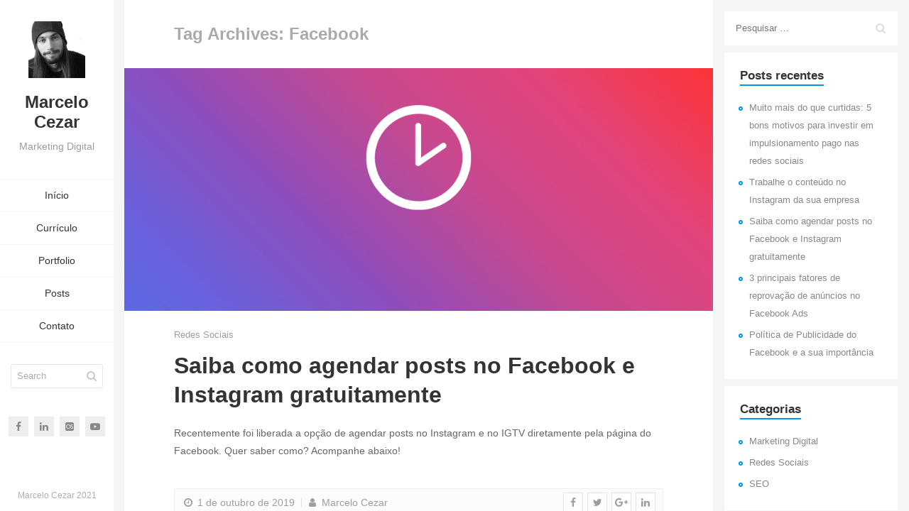

--- FILE ---
content_type: text/html; charset=UTF-8
request_url: https://marcelocezar.net/tag/facebook/
body_size: 23305
content:
<!DOCTYPE html><html lang="pt-BR"><head><meta charset="UTF-8"><link rel="preconnect" href="https://fonts.gstatic.com/" crossorigin /><meta name="viewport" content="width=device-width"><link rel="profile" href="http://gmpg.org/xfn/11"><link rel="pingback" href="https://marcelocezar.net/xmlrpc.php"><meta name='robots' content='index, follow, max-image-preview:large, max-snippet:-1, max-video-preview:-1' /><style>img:is([sizes="auto" i], [sizes^="auto," i]) { contain-intrinsic-size: 3000px 1500px }</style><title>Arquivos Facebook - Marcelo Cezar</title><link rel="canonical" href="https://marcelocezar.net/tag/facebook/" /><meta property="og:locale" content="pt_BR" /><meta property="og:type" content="article" /><meta property="og:title" content="Arquivos Facebook - Marcelo Cezar" /><meta property="og:url" content="https://marcelocezar.net/tag/facebook/" /><meta property="og:site_name" content="Marcelo Cezar" /><meta name="twitter:card" content="summary_large_image" /> <script type="application/ld+json" class="yoast-schema-graph">{"@context":"https://schema.org","@graph":[{"@type":"CollectionPage","@id":"https://marcelocezar.net/tag/facebook/","url":"https://marcelocezar.net/tag/facebook/","name":"Arquivos Facebook - Marcelo Cezar","isPartOf":{"@id":"https://marcelocezar.net/#website"},"primaryImageOfPage":{"@id":"https://marcelocezar.net/tag/facebook/#primaryimage"},"image":{"@id":"https://marcelocezar.net/tag/facebook/#primaryimage"},"thumbnailUrl":"https://marcelocezar.net/wp-content/uploads/2019/09/agendar_posts_instagram_e_facebook.jpg","breadcrumb":{"@id":"https://marcelocezar.net/tag/facebook/#breadcrumb"},"inLanguage":"pt-BR"},{"@type":"ImageObject","inLanguage":"pt-BR","@id":"https://marcelocezar.net/tag/facebook/#primaryimage","url":"https://marcelocezar.net/wp-content/uploads/2019/09/agendar_posts_instagram_e_facebook.jpg","contentUrl":"https://marcelocezar.net/wp-content/uploads/2019/09/agendar_posts_instagram_e_facebook.jpg","width":1000,"height":413,"caption":"Saiba como agendar posts no Facebook e Instagram gratuitamente"},{"@type":"BreadcrumbList","@id":"https://marcelocezar.net/tag/facebook/#breadcrumb","itemListElement":[{"@type":"ListItem","position":1,"name":"Início","item":"https://marcelocezar.net/"},{"@type":"ListItem","position":2,"name":"Facebook"}]},{"@type":"WebSite","@id":"https://marcelocezar.net/#website","url":"https://marcelocezar.net/","name":"Marcelo Cezar","description":"Portfólio profissional de Marcelo Cezar. Profissional graduado em Propaganda e Marketing especializado em Marketing Digital. Confira os meus trabalhos e currículos acessando o site.","potentialAction":[{"@type":"SearchAction","target":{"@type":"EntryPoint","urlTemplate":"https://marcelocezar.net/?s={search_term_string}"},"query-input":{"@type":"PropertyValueSpecification","valueRequired":true,"valueName":"search_term_string"}}],"inLanguage":"pt-BR"}]}</script> <link rel='dns-prefetch' href='//fonts.googleapis.com' /><link rel="alternate" type="application/rss+xml" title="Feed para Marcelo Cezar &raquo;" href="https://marcelocezar.net/feed/" /><link rel="alternate" type="application/rss+xml" title="Feed de comentários para Marcelo Cezar &raquo;" href="https://marcelocezar.net/comments/feed/" /><link rel="alternate" type="application/rss+xml" title="Feed de tag para Marcelo Cezar &raquo; Facebook" href="https://marcelocezar.net/tag/facebook/feed/" /><style id="litespeed-ccss">.screen-reader-text{border:0;clip:rect(1px,1px,1px,1px);-webkit-clip-path:inset(50%);clip-path:inset(50%);height:1px;margin:-1px;overflow:hidden;padding:0;position:absolute;width:1px;word-wrap:normal!important}.clearfix:before,.clearfix:after{content:" ";display:table}.clearfix:after{clear:both}img{max-width:100%}img{height:auto}.fa{display:inline-block;font:normal normal normal 14px/1 FontAwesome;font-size:inherit;text-rendering:auto;-webkit-font-smoothing:antialiased;-moz-osx-font-smoothing:grayscale}.fa-fw{width:1.28571429em;text-align:center}.fa-search:before{content:"\f002"}.fa-user:before{content:"\f007"}.fa-clock-o:before{content:"\f017"}.fa-list:before{content:"\f03a"}.fa-twitter:before{content:"\f099"}.fa-facebook:before{content:"\f09a"}.fa-bars:before{content:"\f0c9"}.fa-google-plus:before{content:"\f0d5"}.fa-linkedin:before{content:"\f0e1"}.fa-youtube-play:before{content:"\f16a"}.fa-lastfm-square:before{content:"\f203"}:root{--blue:#007bff;--indigo:#6610f2;--purple:#6f42c1;--pink:#e83e8c;--red:#dc3545;--orange:#fd7e14;--yellow:#ffc107;--green:#28a745;--teal:#20c997;--cyan:#17a2b8;--white:#fff;--gray:#6c757d;--gray-dark:#343a40;--primary:#007bff;--secondary:#6c757d;--success:#28a745;--info:#17a2b8;--warning:#ffc107;--danger:#dc3545;--light:#f8f9fa;--dark:#343a40;--breakpoint-xs:0;--breakpoint-sm:576px;--breakpoint-md:768px;--breakpoint-lg:992px;--breakpoint-xl:1200px;--font-family-sans-serif:-apple-system,BlinkMacSystemFont,"Segoe UI",Roboto,"Helvetica Neue",Arial,sans-serif,"Apple Color Emoji","Segoe UI Emoji","Segoe UI Symbol";--font-family-monospace:SFMono-Regular,Menlo,Monaco,Consolas,"Liberation Mono","Courier New",monospace}*,:after,:before{box-sizing:border-box}html{font-family:sans-serif;line-height:1.15;-webkit-text-size-adjust:100%;-ms-text-size-adjust:100%;-ms-overflow-style:scrollbar}@-ms-viewport{width:device-width}article,header{display:block}body{margin:0;font-family:-apple-system,BlinkMacSystemFont,"Segoe UI",Roboto,"Helvetica Neue",Arial,sans-serif,"Apple Color Emoji","Segoe UI Emoji","Segoe UI Symbol";font-size:1rem;font-weight:400;line-height:1.5;color:#212529;text-align:left;background-color:#fff}h1,h2,h3,h4{margin-top:0;margin-bottom:.5rem}p{margin-top:0;margin-bottom:1rem}ul{margin-top:0;margin-bottom:1rem}a{color:#007bff;text-decoration:none;background-color:transparent;-webkit-text-decoration-skip:objects}a:not([href]):not([tabindex]){color:inherit;text-decoration:none}img{vertical-align:middle;border-style:none}label{display:inline-block;margin-bottom:.5rem}button{border-radius:0}button,input{margin:0;font-family:inherit;font-size:inherit;line-height:inherit}button,input{overflow:visible}button{text-transform:none}[type=submit],button{-webkit-appearance:button}[type=submit]::-moz-focus-inner,button::-moz-focus-inner{padding:0;border-style:none}[type=search]{outline-offset:-2px;-webkit-appearance:none}[type=search]::-webkit-search-cancel-button,[type=search]::-webkit-search-decoration{-webkit-appearance:none}::-webkit-file-upload-button{font:inherit;-webkit-appearance:button}h1,h2,h3,h4{margin-bottom:.5rem;font-family:inherit;font-weight:500;line-height:1.2;color:inherit}h1{font-size:2.5rem}h2{font-size:2rem}h3{font-size:1.75rem}h4{font-size:1.5rem}.form-control{display:block;width:100%;padding:.375rem .75rem;font-size:1rem;line-height:1.5;color:#495057;background-color:#fff;background-clip:padding-box;border:1px solid #ced4da;border-radius:.25rem}.form-control::-ms-expand{background-color:transparent;border:0}.form-control::-webkit-input-placeholder{color:#6c757d;opacity:1}.form-control::-moz-placeholder{color:#6c757d;opacity:1}.form-control:-ms-input-placeholder{color:#6c757d;opacity:1}.form-control::-ms-input-placeholder{color:#6c757d;opacity:1}.btn{display:inline-block;font-weight:400;text-align:center;white-space:nowrap;vertical-align:middle;border:1px solid transparent;padding:.375rem .75rem;font-size:1rem;line-height:1.5;border-radius:.25rem}.btn-group{position:relative;display:-webkit-inline-box;display:-ms-inline-flexbox;display:inline-flex;vertical-align:middle}.btn-group>.btn{position:relative;-webkit-box-flex:0;-ms-flex:0 1 auto;flex:0 1 auto}.btn-group .btn+.btn{margin-left:-1px}.btn-group>.btn:first-child{margin-left:0}.btn-group>.btn:not(:last-child):not(.dropdown-toggle){border-top-right-radius:0;border-bottom-right-radius:0}.btn-group>.btn:not(:first-child){border-top-left-radius:0;border-bottom-left-radius:0}.clearfix:after{display:block;clear:both;content:""}article,header{display:block}html{font-size:100%;-webkit-text-size-adjust:100%;-ms-text-size-adjust:100%}html,button,input{font-family:sans-serif}body{margin:0}h1{font-size:2em;margin:.67em 0}h2{font-size:1.5em;margin:.83em 0}h3{font-size:1.17em;margin:1em 0}h4{font-size:1em;margin:1.33em 0}p{margin:1em 0}ul{margin:1em 0}ul{padding:0 0 0 40px}img{border:0;-ms-interpolation-mode:bicubic}form{margin:0}button,input{font-size:100%;margin:0;vertical-align:baseline;*vertical-align:middle}button,input{line-height:normal}button,input[type=submit]{-webkit-appearance:button;*overflow:visible}input[type=search]{-webkit-appearance:textfield;-moz-box-sizing:content-box;-webkit-box-sizing:content-box;box-sizing:content-box}input[type=search]::-webkit-search-decoration,input[type=search]::-webkit-search-cancel-button{-webkit-appearance:none}button::-moz-focus-inner,input::-moz-focus-inner{border:0;padding:0}.clearfix:before,.clearfix:after{content:" ";display:table}.clearfix:after{clear:both}.dl-menuwrapper{width:100%;float:left;position:relative;-webkit-perspective:1000px;perspective:1000px;-webkit-perspective-origin:50% 200%;perspective-origin:50% 200%}.dl-menuwrapper ul{padding:0;list-style:none;-webkit-transform-style:preserve-3d;transform-style:preserve-3d}.dl-menuwrapper li{position:relative}.dl-menuwrapper .dl-menu{margin:0;width:100%;opacity:0;-webkit-transform:translateY(10px);transform:translateY(10px);-webkit-backface-visibility:hidden;backface-visibility:hidden}.dl-menuwrapper .dl-menu.dl-menuopen{opacity:1;-webkit-transform:translateY(0px);transform:translateY(0px)}button::-moz-focus-inner{padding:0;border:0}.fa{display:inline-block;font:normal normal normal 14px/1 FontAwesome;font-size:inherit;text-rendering:auto;-webkit-font-smoothing:antialiased;-moz-osx-font-smoothing:grayscale}.fa-fw{width:1.28571429em;text-align:center}.fa-search:before{content:"\f002"}.fa-user:before{content:"\f007"}.fa-clock-o:before{content:"\f017"}.fa-list:before{content:"\f03a"}.fa-twitter:before{content:"\f099"}.fa-facebook:before{content:"\f09a"}.fa-bars:before{content:"\f0c9"}.fa-google-plus:before{content:"\f0d5"}.fa-linkedin:before{content:"\f0e1"}.fa-youtube-play:before{content:"\f16a"}.fa-lastfm-square:before{content:"\f203"}html{position:relative;height:100%;width:100%}body{position:relative;font-family:'Roboto',Helvetica,sans-serif;color:#666;margin:0;height:100%;width:100%;font-size:14px;line-height:1.75em;background-color:#f5f5f5;overflow:hidden;background-size:cover;-webkit-background-size:cover;background-attachment:fixed;background-position:center center;background-repeat:no-repeat}a{color:#ffcd38;text-decoration:none;outline:none}h1,h2,h3,h4{color:#212121;font-family:Oswald,Helvetica,sans-serif;font-weight:400;line-height:1.5em;margin-top:0;margin-bottom:10px}h1{font-size:32px}h2{font-size:27px}h3{font-size:21px}h4{font-size:18px}p{margin:0 0 10px}img{vertical-align:bottom;max-width:100%;height:auto;border:0;-ms-interpolation-mode:bicubic}.mobile-visible{display:none;visibility:hidden}.form-control{height:42px}.form-control,input[type=search],input[type=text]{position:relative;border:1px solid #dfdfdf;border-radius:0;display:block;font-size:1em;margin:0;padding:10px 25px 10px 12px;width:100%;background:0 0;text-align:left;color:inherit;-webkit-box-shadow:none;-moz-box-shadow:none;box-shadow:none;outline:none;font-family:'PT Sans',Helvetica,sans-serif}.form-control,input[type=search],input[type=text],.header-search input.form-control{-webkit-transform:translateZ(0);-moz-transform:translateZ(0);transform:translateZ(0)}.form-control::-moz-placeholder{color:#adadac}.form-control:-ms-input-placeholder{color:#adadac}.form-control::-webkit-input-placeholder{color:#adadac}button,input[type=submit]{display:inline-block;position:relative;padding:.8em 2em;margin-bottom:.25em;font-size:1em;line-height:1.2;border:0;outline:0;border:2px solid #ffcd38;color:#222;text-shadow:none;background-color:#fff;border-radius:0;font-family:'PT Sans',Helvetica,sans-serif}.screen-reader-text{clip:rect(1px,1px,1px,1px);position:absolute}.preloader{position:fixed;left:0;top:0;width:100%;height:100%;z-index:9999;background:#fff}.preloader-animation{position:absolute;top:50%;left:50%;text-align:center;background-color:inherit;color:inherit;opacity:1;transform:translate3d(-50%,-50%,0)}.preloader-spinner{width:52px;height:52px;margin:100px auto;background-color:#ffcd38;border-radius:100%;-webkit-animation:sk-scaleout 1s infinite ease-in-out;animation:sk-scaleout 1s infinite ease-in-out}@-webkit-keyframes sk-scaleout{0%{-webkit-transform:scale(0)}100%{-webkit-transform:scale(1.1);opacity:0}}@keyframes sk-scaleout{0%{-webkit-transform:scale(0);transform:scale(0)}100%{-webkit-transform:scale(1.1);transform:scale(1.1);opacity:0}}.header{position:fixed;width:22%;top:0;bottom:0;padding:10px 0 0;background-color:#fff;overflow:auto;z-index:11}.header .header-content{position:relative;margin:0 auto;min-height:100%;padding-bottom:50px;padding-left:0;padding-right:0}.header-image{position:relative;margin:20px auto;text-align:center;z-index:0}.site-title-block{position:relative;z-index:1;margin:20px 20px 10px;text-align:center}.site-title{color:#222;font-size:30px;font-weight:400;line-height:1.1em;margin:20px 0 0}.site-subtitle{color:#9c9c9c;font-size:16px;font-weight:300;font-family:Oswald,Helvetica,sans-serif;margin:10px 0}.header .social-links{display:inline-block;position:relative;width:100%;list-style:none;margin:0;padding:0;text-align:center}.header .social-links a{display:inline-block;margin:0 2px;width:28px;height:28px;color:#888;background-color:#eee;text-align:center}.header .social-links a i{font-size:14px;line-height:28px}.site-main{height:100%;margin-left:22%;position:relative}.site-nav{display:block;position:relative;padding:25px 0 40px}.site-main-menu{display:block;padding:0;margin:0;font-family:Oswald,Helvetica,sans-serif}.site-main-menu li{display:block;position:relative;padding:0;text-align:center}.kerge-classic-menu>li:first-child>a{border-top:1px solid #f5f5f5}.site-main-menu li a{display:block;position:relative;padding:10px 20px;text-align:center;color:#222;font-size:15px;font-weight:400;position:relative;text-decoration:none;border-bottom:1px solid #f5f5f5;outline:none}.site-main-menu li a:after,.site-main-menu li a:after,.site-main-menu li a:after{display:block;position:absolute;right:0;bottom:0;content:'';width:2px;height:100%;margin:0 auto;background-color:#eee;opacity:0}.site-main-menu li a:after,.site-main-menu li a:after{background-color:#ffcd38;opacity:0}.menu-toggle{display:block;width:50px;margin:0 4px;line-height:50px;height:50px;text-align:center;overflow:hidden;float:right}.menu-toggle i{color:#222;font-size:21px;line-height:50px}.header-search{display:block;margin:0 auto;padding:0 15px;max-width:200px}.site-main-menu+.header-search{margin:30px auto 0}.header-search form{position:relative}.header-search input.form-control{position:relative;border:1px solid #e5e5e5;border-radius:3px;display:block;font-size:.9em;margin:0;padding:5px 22px 5px 8px;width:100%;height:34px;background:#fff;text-align:left;color:inherit;-webkit-box-shadow:none;-moz-box-shadow:none;box-shadow:none;outline:none;font-family:'PT Sans',Helvetica,sans-serif}.header-search button{position:absolute;background:0 0;border:0;padding:0 9px;line-height:34px;margin:0;top:0;right:0;color:#ccc;box-shadow:none}.header-search button i{font-size:15px;line-height:15px}.header .copyrights{width:100%;position:absolute;bottom:0;left:0;right:0;padding:5px 10px 15px;line-height:14px;font-size:12px;text-align:center;color:#aeaeae}.page-layout{position:relative;min-height:100%;height:100%}.content-page-with-sidebar .page-content{width:75%;min-height:100%;height:100%;clear:both;display:table-cell;vertical-align:top;background-color:#fff}.content-page-with-sidebar .blog-sidebar{width:25%;height:100%;min-height:100%;padding:15px;vertical-align:top;display:table-cell;clear:both}.sidebar-toggle{display:none}.single-page-content{-webkit-overflow-scrolling:touch}.share-buttons{margin:25px 0 0}.share-buttons{margin:25px 0 0}.share-buttons a{display:inline-block;margin:0 3px 0 0;padding:0;width:28px;height:28px;color:#888;background-color:#fff;border:1px solid #e5e5e5;text-align:center;border-radius:0}.share-buttons a:last-child{margin-right:0;border-radius:0}.share-buttons a i{font-size:14px;line-height:26px}.single-page-content{position:relative;min-height:100%;height:100%;overflow-x:hidden;overflow-y:auto;padding-left:15px}.single-page-content .content-area{position:relative;display:table;table-layout:fixed;width:100%;margin:0 auto;height:auto;min-height:100%}.single-page-content .content-area .page-content{padding:30px 70px 50px}.list-view .single-page-content .content-area:not(.projects-grid) .page-content{padding:0 0 50px}.list-view .post-content{margin-left:70px;margin-right:70px}.list-view .page-content .archive-title{padding:30px 70px}.entry-meta{color:#9e9e9e;margin:20px 0 30px}.entry-meta a{color:#9e9e9e}.entry-meta.entry-meta-bottom .date-author{display:inline-block;line-height:28px;margin:5px 0}.entry-meta.entry-meta-bottom .date-author>span:after{content:'';height:14px;line-height:1em;display:inline-block;margin:0 6px 0 9px;background-color:#e5e5e5;width:1px;top:2px;position:relative}.entry-meta.entry-meta-bottom .date-author>span:last-child:after{display:none}.site-content .entry-header .entry-meta{font-size:13px}.site-content .entry-meta.entry-meta-bottom{display:inline-block;width:100%;background-color:#fcfcfc;border:1px solid #eee;padding:0 10px;margin:30px 0 0}.entry-meta.entry-meta-bottom .share-buttons{display:inline-block;margin:5px 0}.list-view .site-content article{padding-bottom:55px;border-bottom:1px solid #e5e5e5}.post-thumbnail{background:#b2b2b2 url(/wp-content/themes/kerge/images/pattern-light.svg) repeat fixed;display:block;position:relative;width:100%;z-index:0}.full-width .post-thumbnail img{display:block;margin:0 auto}.entry-header{position:relative;z-index:1}.entry-title{font-size:32px;line-height:1.3;margin:15px 0}.entry-title a{color:inherit}.site-content .entry-header{padding:5px 0 0}.entry-meta{clear:both;line-height:1.3333333333}.entry-meta.entry-meta-top>span:after{content:'';height:14px;line-height:1em;display:inline-block;margin:0 6px 0 9px;background-color:#e5e5e5;width:1px;top:2px;position:relative}.entry-meta.entry-meta-top>span:last-child:after,.entry-meta.entry-meta-top>span:first-child:last-child:after{display:none}.site-content .entry-meta{margin-bottom:12px}.entry-meta-bottom .entry-share{float:right;margin:0}.entry-summary,.page-content{-webkit-hyphens:auto;-moz-hyphens:auto;-ms-hyphens:auto;hyphens:auto;word-wrap:break-word}.site-content .entry-summary{padding:6px 0 0}.page-content h2:first-child{margin-top:0}.archive-title{color:#aaa;font-size:24px;line-height:1.5;margin:13px 0 0}.blog-sidebar .sidebar-item{margin-bottom:8px;font-size:.9em;border:1px solid #f5f5f5;background-color:#fff}.blog-sidebar li{font-size:1em}.blog-sidebar ul{display:inline-block;max-width:100%;padding:10px 20px 15px;margin:4px 0;list-style:none}.blog-sidebar ul li{padding-left:15px;margin:5px 0;position:relative;color:#aaa}.blog-sidebar ul li:before{content:'';position:absolute;left:0;border:2px solid #ffcd38;height:6px;width:6px;border-radius:5px;display:inline-block;top:10px}.blog-sidebar a{color:#888}.blog-sidebar .sidebar-title{display:block;position:relative;padding:5px 22px 0;margin:15px 0 0;color:#fff}.blog-sidebar .sidebar-title h4{display:inline-block;font-size:17px;position:relative;margin:0}.blog-sidebar .sidebar-title h4:after{content:'';display:block;position:absolute;width:100%;height:2px;left:0;bottom:-2px;background-color:#ffcd38}.screen-reader-text{clip:rect(1px,1px,1px,1px);position:absolute!important;height:1px;width:1px;overflow:hidden;word-wrap:normal!important}.search-form{position:relative;overflow:hidden}.search-form label{font-weight:inherit;width:100%;margin:0}.search-form label span{position:absolute;left:0;right:0;top:0;bottom:0;z-index:0;text-indent:-3000px;opacity:.35;margin:0}.search-form label:after{height:48px;width:48px;position:absolute;top:0;right:0;content:"\f002";font-size:1.2em;font-family:'FontAwesome';line-height:48px;text-align:center;border-left:none;color:#ddd}.search-form input[type=search]{padding:10px 50px 10px 16px;margin-bottom:0;position:relative;border:none;width:100%;height:48px;color:inherit;outline:none;-webkit-box-sizing:border-box;-moz-box-sizing:border-box;box-sizing:border-box}.blog-sidebar .search-form input[type=search]{border:none;background-color:transparent}.search-form input[type=submit]{position:absolute;top:0;right:0;height:48px;width:48px;background:0 0;border:none;z-index:1000;text-indent:-200px;overflow:hidden;border-radius:0;box-shadow:none}@media only screen and (max-width:1170px){.content-page-with-sidebar .page-content{width:100%}.content-page-with-sidebar .blog-sidebar{position:fixed;display:block;width:275px;right:-275px;background-color:#fff;padding:0;top:0;height:100%;float:none;z-index:101;-webkit-box-shadow:none;-moz-box-shadow:none;box-shadow:none}.content-page-with-sidebar .blog-sidebar .blog-sidebar-content{overflow:auto;height:100%;padding:15px}.sidebar-toggle{position:absolute;display:block;width:40px;height:40px;line-height:40px;text-align:center;background-color:#fff;left:-40px;font-size:14px;top:15px;border:1px solid #eee;border-right-width:0}}@media only screen and (min-width:991px){body::-webkit-scrollbar,.single-page-content::-webkit-scrollbar,.header::-webkit-scrollbar{position:absolute;width:5px;margin-left:-5px}body::-webkit-scrollbar-track,.single-page-content::-webkit-scrollbar-track,.header::-webkit-scrollbar-track{background-color:#fcfcfc}body::-webkit-scrollbar-thumb,.single-page-content::-webkit-scrollbar-thumb,.header::-webkit-scrollbar-thumb{background-color:#dedede;outline:1px solid #708090}}@media only screen and (max-width:991px){body{overflow-y:auto}.mobile-visible{display:block;visibility:visible}.header{width:100%;max-width:320px;height:calc(100% - 50px);left:0;top:50px;z-index:1001;opacity:1;overflow:auto;visibility:visible;-webkit-box-shadow:0 0 10px 0 rgba(0,0,0,.18);-moz-box-shadow:0 0 10px 0 rgba(0,0,0,.18);box-shadow:0 0 10px 0 rgba(0,0,0,.18)}.mobile-menu-hide{width:0;left:0;margin-left:-100%;overflow:hidden;opacity:0;visibility:hidden;-webkit-box-shadow:none;-moz-box-shadow:none;box-shadow:none}.site-title{font-size:24px}.site-subtitle{font-size:13px;margin:5px 0}.mobile-header{position:fixed;display:inline-block;width:100%;max-width:100%;background-color:#fff;border-bottom:1px solid #f5f5f5;left:0;right:0;height:50px;z-index:1002}.mobile-logo-container{margin:0 20px;text-align:left}.mobile-header-image{display:inline-block;float:left}.mobile-header-image img{max-height:34px;margin:8px 8px 8px 0}.mobile-site-title{display:inline-block;float:left;color:#222;font-size:18px;font-weight:600;font-family:Oswald,Helvetica,sans-serif;margin:0;line-height:50px}.mobile-site-title a{color:#222}.single-page-content{padding-left:0;margin-left:0}.single-page-content .content-area{padding:25px 30px 60px;margin-left:0}.page-content,.single-page-content .content-area .page-content,.list-view .single-page-content .content-area:not(.projects-grid){padding:0}.site-main{position:absolute;top:50px;bottom:0;width:100%;height:auto;margin:0;border:0;overflow-x:hidden}.site-title-block{float:none}.site-main-menu{display:block;float:none;margin:0}.site-main-menu li{display:block;text-align:left;float:none;width:100%;margin:0}.header .header-content{padding-top:0}.single-page-content .content-area{display:block}.content-page-with-sidebar .page-content{width:100%;display:block}.content-page-with-sidebar .blog-sidebar{top:50px;height:calc(100% - 50px);min-height:calc(100% - 50px)}.list-view .post-thumbnail{margin-top:0}.list-view .archive-title{margin-bottom:20px}}@media only screen and (max-width:768px){.entry-meta.entry-meta-bottom .share-buttons{display:block;float:none}.entry-meta.entry-meta-bottom .date-author+.share-buttons{margin-top:10px}.list-view .page-content .archive-title{padding:30px 50px}.list-view .post-content{margin-top:0;margin-left:30px;margin-right:30px;padding-left:0;padding-right:0}.list-view .page-content .archive-title{padding:20px 30px}}@media only screen and (max-width:480px){.entry-title{font-size:27px}}.single-page-content .content-area{max-width:2300px;min-width:0}body,p{font-family:Poppins,Helvetica,sans-serif;font-size:14px;font-weight:400;font-style:normal;line-height:1.85em;color:#666}.form-control{font-family:Poppins,Helvetica,sans-serif}h1,h2,h3,h4{font-family:Poppins,Helvetica,sans-serif;font-weight:600;font-style:normal;color:#333}h1{font-size:32px;color:#333}h2{font-size:27px;color:#333}h3{font-size:21px;color:#333}h4{font-size:18px;color:#333}.mobile-site-title{font-family:Poppins,Helvetica,sans-serif}.form-control,input[type=search],input[type=text],.header-search input.form-control{font-family:Poppins,Helvetica,sans-serif;font-weight:400;font-style:normal}button,input[type=submit]{font-family:Poppins,Helvetica,sans-serif}.header-image img{height:auto;max-height:80px;width:auto;max-width:80px}body{background-color:#f5f5f5}.site-main-menu>li>a:after,.blog-sidebar .sidebar-title h4:after,.site-main-menu li a:after,.preloader-spinner{background-color:#0099e5}.blog-sidebar .sidebar-item{background-color:#fff}a{color:#0099e5}a{color:#09c}button,input[type=submit],.blog-sidebar ul li:before{border-color:#0099e5}.content-page-with-sidebar .page-content,.single-page-content.content-page-with-sidebar:not(.start-page-template) .content-area .page-content{background-color:rgba(255,255,255,1)}.header{background-color:rgba(255,255,255,1)}@media only screen and (min-width:991px){.header{width:160px}.site-main{margin-left:160px}}.site-title{font-family:Poppins,Helvetica,sans-serif;font-size:24px;font-weight:600;font-style:normal;line-height:1.2em;color:#333;letter-spacing:0px}.site-subtitle{font-family:Poppins,Helvetica,sans-serif;font-size:14px;font-weight:400;font-style:normal;line-height:1.5em;color:#9c9c9c;letter-spacing:0px}.site-main-menu li a{font-family:Poppins,Helvetica,sans-serif;font-size:14px;font-weight:400;font-style:normal;line-height:1.85em;color:#333;letter-spacing:0px}.kerge-classic-menu>li:first-child a,.site-main-menu li a{border-color:#f5f5f5}</style><script>WebFontConfig={google:{families:["Oswald:300,regular,500","PT Sans:regular,italic,600&display=swap"]}};if ( typeof WebFont === "object" && typeof WebFont.load === "function" ) { WebFont.load( WebFontConfig ); }</script><script data-optimized="1" src="https://marcelocezar.net/wp-content/plugins/litespeed-cache/assets/js/webfontloader.min.js"></script><script data-optimized="1" src="https://marcelocezar.net/wp-content/plugins/litespeed-cache/assets/js/css_async.min.js"></script> <link data-asynced="1" as="style" onload="this.onload=null;this.rel='stylesheet'"  rel='preload' id='wp-block-library-css' href='https://marcelocezar.net/wp-includes/css/dist/block-library/style.min.css?ver=d365e8e09778df2befa40b0af03cf8af' type='text/css' media='all' /><style id='qsm-quiz-style-inline-css' type='text/css'></style><style id='classic-theme-styles-inline-css' type='text/css'>/*! This file is auto-generated */
.wp-block-button__link{color:#fff;background-color:#32373c;border-radius:9999px;box-shadow:none;text-decoration:none;padding:calc(.667em + 2px) calc(1.333em + 2px);font-size:1.125em}.wp-block-file__button{background:#32373c;color:#fff;text-decoration:none}</style><style id='global-styles-inline-css' type='text/css'>:root{--wp--preset--aspect-ratio--square: 1;--wp--preset--aspect-ratio--4-3: 4/3;--wp--preset--aspect-ratio--3-4: 3/4;--wp--preset--aspect-ratio--3-2: 3/2;--wp--preset--aspect-ratio--2-3: 2/3;--wp--preset--aspect-ratio--16-9: 16/9;--wp--preset--aspect-ratio--9-16: 9/16;--wp--preset--color--black: #000000;--wp--preset--color--cyan-bluish-gray: #abb8c3;--wp--preset--color--white: #ffffff;--wp--preset--color--pale-pink: #f78da7;--wp--preset--color--vivid-red: #cf2e2e;--wp--preset--color--luminous-vivid-orange: #ff6900;--wp--preset--color--luminous-vivid-amber: #fcb900;--wp--preset--color--light-green-cyan: #7bdcb5;--wp--preset--color--vivid-green-cyan: #00d084;--wp--preset--color--pale-cyan-blue: #8ed1fc;--wp--preset--color--vivid-cyan-blue: #0693e3;--wp--preset--color--vivid-purple: #9b51e0;--wp--preset--color--sunglow: #ffcd38;--wp--preset--color--flamingo: #e65959;--wp--preset--color--shamrock: #34c7a9;--wp--preset--color--light-slate-blue: #a878ff;--wp--preset--color--hit-pink: #f9966f;--wp--preset--color--medium-turquoise: #2fc0d1;--wp--preset--color--cardinal: #c7243f;--wp--preset--color--pacific-blue: #f57c02;--wp--preset--color--very-light-gray: #f5f5f5;--wp--preset--color--light-gray: #e5e5e5;--wp--preset--color--dark-gray: #555;--wp--preset--color--very-dark-gray: #333;--wp--preset--gradient--vivid-cyan-blue-to-vivid-purple: linear-gradient(135deg,rgba(6,147,227,1) 0%,rgb(155,81,224) 100%);--wp--preset--gradient--light-green-cyan-to-vivid-green-cyan: linear-gradient(135deg,rgb(122,220,180) 0%,rgb(0,208,130) 100%);--wp--preset--gradient--luminous-vivid-amber-to-luminous-vivid-orange: linear-gradient(135deg,rgba(252,185,0,1) 0%,rgba(255,105,0,1) 100%);--wp--preset--gradient--luminous-vivid-orange-to-vivid-red: linear-gradient(135deg,rgba(255,105,0,1) 0%,rgb(207,46,46) 100%);--wp--preset--gradient--very-light-gray-to-cyan-bluish-gray: linear-gradient(135deg,rgb(238,238,238) 0%,rgb(169,184,195) 100%);--wp--preset--gradient--cool-to-warm-spectrum: linear-gradient(135deg,rgb(74,234,220) 0%,rgb(151,120,209) 20%,rgb(207,42,186) 40%,rgb(238,44,130) 60%,rgb(251,105,98) 80%,rgb(254,248,76) 100%);--wp--preset--gradient--blush-light-purple: linear-gradient(135deg,rgb(255,206,236) 0%,rgb(152,150,240) 100%);--wp--preset--gradient--blush-bordeaux: linear-gradient(135deg,rgb(254,205,165) 0%,rgb(254,45,45) 50%,rgb(107,0,62) 100%);--wp--preset--gradient--luminous-dusk: linear-gradient(135deg,rgb(255,203,112) 0%,rgb(199,81,192) 50%,rgb(65,88,208) 100%);--wp--preset--gradient--pale-ocean: linear-gradient(135deg,rgb(255,245,203) 0%,rgb(182,227,212) 50%,rgb(51,167,181) 100%);--wp--preset--gradient--electric-grass: linear-gradient(135deg,rgb(202,248,128) 0%,rgb(113,206,126) 100%);--wp--preset--gradient--midnight: linear-gradient(135deg,rgb(2,3,129) 0%,rgb(40,116,252) 100%);--wp--preset--font-size--small: 13px;--wp--preset--font-size--medium: 20px;--wp--preset--font-size--large: 36px;--wp--preset--font-size--x-large: 42px;--wp--preset--spacing--20: 0.44rem;--wp--preset--spacing--30: 0.67rem;--wp--preset--spacing--40: 1rem;--wp--preset--spacing--50: 1.5rem;--wp--preset--spacing--60: 2.25rem;--wp--preset--spacing--70: 3.38rem;--wp--preset--spacing--80: 5.06rem;--wp--preset--shadow--natural: 6px 6px 9px rgba(0, 0, 0, 0.2);--wp--preset--shadow--deep: 12px 12px 50px rgba(0, 0, 0, 0.4);--wp--preset--shadow--sharp: 6px 6px 0px rgba(0, 0, 0, 0.2);--wp--preset--shadow--outlined: 6px 6px 0px -3px rgba(255, 255, 255, 1), 6px 6px rgba(0, 0, 0, 1);--wp--preset--shadow--crisp: 6px 6px 0px rgba(0, 0, 0, 1);}:where(.is-layout-flex){gap: 0.5em;}:where(.is-layout-grid){gap: 0.5em;}body .is-layout-flex{display: flex;}.is-layout-flex{flex-wrap: wrap;align-items: center;}.is-layout-flex > :is(*, div){margin: 0;}body .is-layout-grid{display: grid;}.is-layout-grid > :is(*, div){margin: 0;}:where(.wp-block-columns.is-layout-flex){gap: 2em;}:where(.wp-block-columns.is-layout-grid){gap: 2em;}:where(.wp-block-post-template.is-layout-flex){gap: 1.25em;}:where(.wp-block-post-template.is-layout-grid){gap: 1.25em;}.has-black-color{color: var(--wp--preset--color--black) !important;}.has-cyan-bluish-gray-color{color: var(--wp--preset--color--cyan-bluish-gray) !important;}.has-white-color{color: var(--wp--preset--color--white) !important;}.has-pale-pink-color{color: var(--wp--preset--color--pale-pink) !important;}.has-vivid-red-color{color: var(--wp--preset--color--vivid-red) !important;}.has-luminous-vivid-orange-color{color: var(--wp--preset--color--luminous-vivid-orange) !important;}.has-luminous-vivid-amber-color{color: var(--wp--preset--color--luminous-vivid-amber) !important;}.has-light-green-cyan-color{color: var(--wp--preset--color--light-green-cyan) !important;}.has-vivid-green-cyan-color{color: var(--wp--preset--color--vivid-green-cyan) !important;}.has-pale-cyan-blue-color{color: var(--wp--preset--color--pale-cyan-blue) !important;}.has-vivid-cyan-blue-color{color: var(--wp--preset--color--vivid-cyan-blue) !important;}.has-vivid-purple-color{color: var(--wp--preset--color--vivid-purple) !important;}.has-black-background-color{background-color: var(--wp--preset--color--black) !important;}.has-cyan-bluish-gray-background-color{background-color: var(--wp--preset--color--cyan-bluish-gray) !important;}.has-white-background-color{background-color: var(--wp--preset--color--white) !important;}.has-pale-pink-background-color{background-color: var(--wp--preset--color--pale-pink) !important;}.has-vivid-red-background-color{background-color: var(--wp--preset--color--vivid-red) !important;}.has-luminous-vivid-orange-background-color{background-color: var(--wp--preset--color--luminous-vivid-orange) !important;}.has-luminous-vivid-amber-background-color{background-color: var(--wp--preset--color--luminous-vivid-amber) !important;}.has-light-green-cyan-background-color{background-color: var(--wp--preset--color--light-green-cyan) !important;}.has-vivid-green-cyan-background-color{background-color: var(--wp--preset--color--vivid-green-cyan) !important;}.has-pale-cyan-blue-background-color{background-color: var(--wp--preset--color--pale-cyan-blue) !important;}.has-vivid-cyan-blue-background-color{background-color: var(--wp--preset--color--vivid-cyan-blue) !important;}.has-vivid-purple-background-color{background-color: var(--wp--preset--color--vivid-purple) !important;}.has-black-border-color{border-color: var(--wp--preset--color--black) !important;}.has-cyan-bluish-gray-border-color{border-color: var(--wp--preset--color--cyan-bluish-gray) !important;}.has-white-border-color{border-color: var(--wp--preset--color--white) !important;}.has-pale-pink-border-color{border-color: var(--wp--preset--color--pale-pink) !important;}.has-vivid-red-border-color{border-color: var(--wp--preset--color--vivid-red) !important;}.has-luminous-vivid-orange-border-color{border-color: var(--wp--preset--color--luminous-vivid-orange) !important;}.has-luminous-vivid-amber-border-color{border-color: var(--wp--preset--color--luminous-vivid-amber) !important;}.has-light-green-cyan-border-color{border-color: var(--wp--preset--color--light-green-cyan) !important;}.has-vivid-green-cyan-border-color{border-color: var(--wp--preset--color--vivid-green-cyan) !important;}.has-pale-cyan-blue-border-color{border-color: var(--wp--preset--color--pale-cyan-blue) !important;}.has-vivid-cyan-blue-border-color{border-color: var(--wp--preset--color--vivid-cyan-blue) !important;}.has-vivid-purple-border-color{border-color: var(--wp--preset--color--vivid-purple) !important;}.has-vivid-cyan-blue-to-vivid-purple-gradient-background{background: var(--wp--preset--gradient--vivid-cyan-blue-to-vivid-purple) !important;}.has-light-green-cyan-to-vivid-green-cyan-gradient-background{background: var(--wp--preset--gradient--light-green-cyan-to-vivid-green-cyan) !important;}.has-luminous-vivid-amber-to-luminous-vivid-orange-gradient-background{background: var(--wp--preset--gradient--luminous-vivid-amber-to-luminous-vivid-orange) !important;}.has-luminous-vivid-orange-to-vivid-red-gradient-background{background: var(--wp--preset--gradient--luminous-vivid-orange-to-vivid-red) !important;}.has-very-light-gray-to-cyan-bluish-gray-gradient-background{background: var(--wp--preset--gradient--very-light-gray-to-cyan-bluish-gray) !important;}.has-cool-to-warm-spectrum-gradient-background{background: var(--wp--preset--gradient--cool-to-warm-spectrum) !important;}.has-blush-light-purple-gradient-background{background: var(--wp--preset--gradient--blush-light-purple) !important;}.has-blush-bordeaux-gradient-background{background: var(--wp--preset--gradient--blush-bordeaux) !important;}.has-luminous-dusk-gradient-background{background: var(--wp--preset--gradient--luminous-dusk) !important;}.has-pale-ocean-gradient-background{background: var(--wp--preset--gradient--pale-ocean) !important;}.has-electric-grass-gradient-background{background: var(--wp--preset--gradient--electric-grass) !important;}.has-midnight-gradient-background{background: var(--wp--preset--gradient--midnight) !important;}.has-small-font-size{font-size: var(--wp--preset--font-size--small) !important;}.has-medium-font-size{font-size: var(--wp--preset--font-size--medium) !important;}.has-large-font-size{font-size: var(--wp--preset--font-size--large) !important;}.has-x-large-font-size{font-size: var(--wp--preset--font-size--x-large) !important;}
:where(.wp-block-post-template.is-layout-flex){gap: 1.25em;}:where(.wp-block-post-template.is-layout-grid){gap: 1.25em;}
:where(.wp-block-columns.is-layout-flex){gap: 2em;}:where(.wp-block-columns.is-layout-grid){gap: 2em;}
:root :where(.wp-block-pullquote){font-size: 1.5em;line-height: 1.6;}</style><link data-asynced="1" as="style" onload="this.onload=null;this.rel='stylesheet'"  rel='preload' id='fw-ext-builder-frontend-grid-css' href='https://marcelocezar.net/wp-content/plugins/unyson/framework/extensions/builder/static/css/frontend-grid.css?ver=1.2.12' type='text/css' media='all' /><link data-asynced="1" as="style" onload="this.onload=null;this.rel='stylesheet'"  rel='preload' id='fw-ext-forms-default-styles-css' href='https://marcelocezar.net/wp-content/plugins/unyson/framework/extensions/forms/static/css/frontend.css?ver=2.7.31' type='text/css' media='all' /><link data-asynced="1" as="style" onload="this.onload=null;this.rel='stylesheet'"  rel='preload' id='font-awesome-css' href='https://marcelocezar.net/wp-content/plugins/unyson/framework/static/libs/font-awesome/css/font-awesome.min.css?ver=2.7.31' type='text/css' media='all' /><link data-asynced="1" as="style" onload="this.onload=null;this.rel='stylesheet'"  rel='preload' id='bootstrap-css' href='https://marcelocezar.net/wp-content/themes/kerge/css/bootstrap.min.css?ver=4.0.0' type='text/css' media='all' /><link data-asynced="1" as="style" onload="this.onload=null;this.rel='stylesheet'"  rel='preload' id='normalize-css' href='https://marcelocezar.net/wp-content/themes/kerge/css/normalize.css?ver=1.0' type='text/css' media='all' /><link data-asynced="1" as="style" onload="this.onload=null;this.rel='stylesheet'"  rel='preload' id='owl-carousel-css' href='https://marcelocezar.net/wp-content/themes/kerge/css/owl.carousel.min.css?ver=2.3.4' type='text/css' media='all' /><link data-asynced="1" as="style" onload="this.onload=null;this.rel='stylesheet'"  rel='preload' id='transition-animations-css' href='https://marcelocezar.net/wp-content/themes/kerge/css/transition-animations.css?ver=1.0' type='text/css' media='all' /><link data-asynced="1" as="style" onload="this.onload=null;this.rel='stylesheet'"  rel='preload' id='dlmenu-css' href='https://marcelocezar.net/wp-content/themes/kerge/css/dlmenu.css?ver=1.0' type='text/css' media='all' /><link data-asynced="1" as="style" onload="this.onload=null;this.rel='stylesheet'"  rel='preload' id='magnific-popup-css' href='https://marcelocezar.net/wp-content/themes/kerge/css/magnific-popup.css?ver=1.1.0' type='text/css' media='all' /><link data-asynced="1" as="style" onload="this.onload=null;this.rel='stylesheet'"  rel='preload' id='pe-icon-7-stroke-css' href='https://marcelocezar.net/wp-content/themes/kerge/css/pe-icon-7-stroke/css/pe-icon-7-stroke.css?ver=1.0' type='text/css' media='all' /><link data-asynced="1" as="style" onload="this.onload=null;this.rel='stylesheet'"  rel='preload' id='dashicons-css' href='https://marcelocezar.net/wp-includes/css/dashicons.min.css?ver=d365e8e09778df2befa40b0af03cf8af' type='text/css' media='all' /><link data-asynced="1" as="style" onload="this.onload=null;this.rel='stylesheet'"  rel='preload' id='fw-option-type-icon-v2-pack-linecons-css' href='https://marcelocezar.net/wp-content/plugins/unyson/framework/static/libs/linecons/css/linecons.css?ver=2.7.31' type='text/css' media='all' /><link data-asynced="1" as="style" onload="this.onload=null;this.rel='stylesheet'"  rel='preload' id='fw-option-type-icon-v2-pack-font-awesome-css' href='https://marcelocezar.net/wp-content/plugins/unyson/framework/static/libs/font-awesome/css/font-awesome.min.css?ver=2.7.31' type='text/css' media='all' /><link data-asynced="1" as="style" onload="this.onload=null;this.rel='stylesheet'"  rel='preload' id='fw-option-type-icon-v2-pack-entypo-css' href='https://marcelocezar.net/wp-content/plugins/unyson/framework/static/libs/entypo/css/entypo.css?ver=2.7.31' type='text/css' media='all' /><link data-asynced="1" as="style" onload="this.onload=null;this.rel='stylesheet'"  rel='preload' id='fw-option-type-icon-v2-pack-linearicons-css' href='https://marcelocezar.net/wp-content/plugins/unyson/framework/static/libs/lnr/css/lnr.css?ver=2.7.31' type='text/css' media='all' /><link data-asynced="1" as="style" onload="this.onload=null;this.rel='stylesheet'"  rel='preload' id='fw-option-type-icon-v2-pack-typicons-css' href='https://marcelocezar.net/wp-content/plugins/unyson/framework/static/libs/typcn/css/typcn.css?ver=2.7.31' type='text/css' media='all' /><link data-asynced="1" as="style" onload="this.onload=null;this.rel='stylesheet'"  rel='preload' id='fw-option-type-icon-v2-pack-unycon-css' href='https://marcelocezar.net/wp-content/plugins/unyson/framework/static/libs/unycon/unycon.css?ver=2.7.31' type='text/css' media='all' /><link data-asynced="1" as="style" onload="this.onload=null;this.rel='stylesheet'"  rel='preload' id='fw-option-type-icon-v2-pack-my_pack-css' href='https://marcelocezar.net/wp-content/themes/kerge/css/pe-icon-7-stroke/css/pe-icon-7-stroke.css?ver=2.7.31' type='text/css' media='all' /><link data-asynced="1" as="style" onload="this.onload=null;this.rel='stylesheet'"  rel='preload' id='kerge-main-styles-css' href='https://marcelocezar.net/wp-content/themes/kerge/css/main.css?ver=3.1.7' type='text/css' media='all' /><link data-asynced="1" as="style" onload="this.onload=null;this.rel='stylesheet'"  rel='preload' id='kerge-customization-css' href='https://marcelocezar.net/wp-content/themes/kerge/css/customization.css?ver=3.1.7' type='text/css' media='all' /><style id='kerge-customization-inline-css' type='text/css'>.pt-page,
    .single-page-content .content-area {
        max-width: 2300px;
        min-width: 0;
    }
    body,
    p {
        font-family: "Poppins", Helvetica, sans-serif;
        font-size: 14px;
        font-weight: 0;
        font-style: normal;
        line-height: 1.85em;
        color: #666666;
    }
    .form-control,
    .form-control:focus,
    .has-error .form-control,
    .has-error .form-control:focus {
        font-family: "Poppins", Helvetica, sans-serif;
    }
    h1, h2, h3, h4, h5, h6 {
        font-family: "Poppins", Helvetica, sans-serif;
        font-weight: 600;
        font-style: normal;
        color: #333333;
    }
    h1 {
        font-size: 32px;
        color: #333333;
    }
    h2 {
        font-size: 27px;
        color: #333333;
    }
    h3 {
        font-size: 21px;
        color: #333333;
    }
    h4 {
        font-size: 18px;
        color: #333333;
    }
    h5 {
        font-size: 16px;
        color: #333333;
    }
    h6 {
        font-size: 14px;
        color: #333333;
    }
    .testimonial-author,
    .info-list li .title {
        font-family: "Poppins", Helvetica, sans-serif;
        font-weight: 600;
        font-style: normal;
        color: #333333;
    }
    .timeline-item .item-period,
    .section-inner.start-page-full-width .hp-text-block .sp-subtitle,
    .start-page .title-block .sp-subtitle,
    .mobile-site-title {
        font-family: "Poppins", Helvetica, sans-serif;
    }
    .form-control,
    .form-control:focus,
    .has-error .form-control,
    .has-error .form-control:focus,
    input[type="search"],
    input[type="password"],
    input[type="text"],
    .header-search input.form-control {
        font-family: "Poppins", Helvetica, sans-serif;
        font-weight: 0;
        font-style: normal;
    }
    .btn-primary, .btn-secondary, button, input[type="button"], input[type="submit"] {
        font-family: "Poppins", Helvetica, sans-serif;
    }.header-image img {
        height: auto;
        max-height: 80px;
        width: auto;
        max-width: 80px;}
    body {
        background-color: #f5f5f5;
    }
    @media only screen and (min-width: 991px) {
        .header.sticked {
            background-color: ;
        }
    }
            .section-inner.start-page-full-width .inner-content .fill-block {
                background-image: url(//marcelocezar.net/wp-content/uploads/2020/04/Marcelo_Cezar.jpg);
            }
            .section-inner.start-page-full-width .row {
                flex-direction: row-reverse;
            }
    .btn-primary:hover,
    .btn-primary:focus,
    button:hover,
    button:focus,
    input[type="button"]:hover,
    input[type="button"]:focus,
    input[type="submit"]:hover,
    input[type="submit"]:focus,
    .site-main-menu > li > a:after,
    .timeline-item:after,
    .skill-percentage,
    .service-icon,
    .lm-pricing .lm-package-wrap.highlight-col .lm-heading-row span:after,
    .portfolio-page-nav > div.nav-item a:hover,
    .testimonials.owl-carousel .owl-nav .owl-prev:hover,
    .testimonials.owl-carousel .owl-nav .owl-next:hover,
    .clients.owl-carousel .owl-nav .owl-prev:hover,
    .clients.owl-carousel .owl-nav .owl-next:hover,
    .share-buttons a:hover,
    .fw-pricing .fw-package-wrap.highlight-col .fw-heading-row span:after,
    .cat-links li a,
    .cat-links li a:hover,
    .calendar_wrap td#today,
    .nothing-found p,
    .form-control + .form-control-border,
    .blog-sidebar .sidebar-title h4:after,
    .block-title h3:after,
    h3.comment-reply-title:after,
    .site-main-menu:not(.one-page-menu) li.active a:after,
    .site-main-menu.one-page-menu li a.active:after,
    .site-main-menu li.current-menu-item > a:after,
    .site-main-menu li a:after,
    .paging-navigation .page-numbers.current,
    .skills-second-style .skill-percentage,
    .portfolio-grid figure .portfolio-preview-desc h5:after,
    .preloader-spinner,
    .info-list li .title:after,
    .header .social-links a:hover,
    .fw-shortcode-calendar .cal-day-today,
    .fw-shortcode-calendar .cal-day-today.event-day,
    .wp-block-pullquote.is-style-solid-color,
    .wp-block-button:not(.is-style-outline) .wp-block-button__link:not(.has-background),
    .wp-block-button.is-style-outline .wp-block-button__link:active,
    .wp-block-button.is-style-outline .wp-block-button__link:focus,
    .wp-block-button.is-style-outline .wp-block-button__link:hover {
        background-color: #0099e5;
    }
    .blog-sidebar .sidebar-item {
        background-color: #fff;
    }
    a,
    .form-group-with-icon.form-group-focus i,
    .site-title span,
    .header-search button:hover,
    .header-search button:focus,
    .block-title h3 span,
    .header-search button:hover,
    .header-search button:focus,
    .lm-info-block .lm-info-block-value,
    .ajax-page-nav > div.nav-item a:hover,
    .project-general-info .fa,
    .comment-author a:hover,
    .comment-list .pingback a:hover,
    .comment-list .trackback a:hover,
    .comment-metadata a:hover,
    .comment-reply-title small a:hover,
    .entry-title a:hover,
    .entry-content .edit-link a:hover,
    .post-navigation a:hover,
    .image-navigation a:hover,
    .portfolio-grid figure i,
    .lmpixels-arrows-nav > div:hover i,
    .lmpixels-scroll-to-top:hover,
    .cal-month-day.event-day span[data-cal-date],
    #cal-slide-content a.event-item {
        color: #0099e5;
    }
    .start-page .title-block h2 {
        color: #ffffff;
    }

    .start-page .title-block .sp-subtitle {
        color: #ffffff;
    }

    a,
    .entry-meta:not(.entry-tags-share) a:hover {
        color: #0099cc;
    }

    a:hover,
    .post-navigation .meta-nav:hover {
        color: #006699;
    }
    .btn-primary:hover,
    .btn-primary:focus,
    button:hover,
    button:focus,
    input[type="button"]:hover,
    input[type="button"]:focus,
    input[type="submit"]:hover,
    input[type="submit"]:focus,
    .timeline-item,
    .timeline-item:before,
    .page-links a:hover,
    .paging-navigation .page-numbers.current,
    .portfolio-grid figure .portfolio-preview-desc h5:after,
    .paging-navigation a:hover,
    .skill-container,
    .btn-primary, button, input[type="button"], input[type="submit"],
    .timeline-second-style .divider:after,
    .skills-second-style .skill-container,
    .blog-sidebar ul li:before,
    .portfolio-filters li.active a,
    .portfolio-filters li.active a:hover,
    .share-buttons a:hover,
    .testimonials.owl-carousel .owl-nav .owl-prev:hover,
    .testimonials.owl-carousel .owl-nav .owl-next:hover,
    .clients.owl-carousel .owl-nav .owl-prev:hover,
    .clients.owl-carousel .owl-nav .owl-next:hover,
    .wp-block-pullquote,
    .wp-block-button .wp-block-button__link {
        border-color: #0099e5;
    }
    .section-title-block.first-style .section-title,
    .page-title-wrap.first-style h2.page-title,
    .section-title-block.second-style .section-title:after,
    .page-title-wrap.second-style h2.page-title:after {
        background-color: #eeeeee;
    }

    .section-title-block.first-style .section-title:before,
    .page-title-wrap.first-style .page-title:before {
        border-right-color: #eeeeee;
    }

    .section-title-block.first-style .section-title,
    .page-title-wrap.first-style h2.page-title,
    .section-title-block.second-style .section-title,
    .page-title-wrap.second-style h2.page-title {
        color: #333333;
        font-size: 30px;
        font-family: "Poppins", Helvetica, sans-serif;
        font-weight: 600;
        font-style: normal;
        letter-spacing: 0px;
    }

    .pt-page:not(.start-page) .section-inner,
    .pt-page.second-style .section-inner,
    .single-page-content:not(.content-page-with-sidebar) .content-area,
    .custom-page-content .page-content,
    .portfolio-page-content,
    .content-page-with-sidebar .page-content,
    .start-page-content .page-content,
    .single-page-content.content-page-with-sidebar:not(.start-page-template) .content-area .page-content,
    .single-post .site-content .has-post-thumbnail .post-content,
    .timeline-second-style .divider:after {
        background-color: rgba(255, 255, 255, 1);
    }

    .skills-second-style .skill-percentage,
    .skills-first-style .skill-percentage {
        border-color: rgba(255, 255, 255, 1);
    }
    .header {
        background-color: rgba(255, 255, 255, 1);
    }
    @media only screen and (min-width: 991px) {
        .header {
            width: 160px;
        }
        .site-main {
            margin-left: 160px;
        }
    }

    .site-title {
        font-family: "Poppins", Helvetica, sans-serif;
        font-size: 24px;
        font-weight: 600;
        font-style: normal;
        line-height: 1.2em;
        color: #333333;
        letter-spacing: 0px;
    }

    .site-subtitle {
        font-family: "Poppins", Helvetica, sans-serif;
        font-size: 14px;
        font-weight: 0;
        font-style: normal;
        line-height: 1.5em;
        color: #9c9c9c;
        letter-spacing: 0px;
    }

    .site-main-menu li a,
    .site-main-menu li a:hover {
        font-family: "Poppins", Helvetica, sans-serif;
        font-size: 14px;
        font-weight: 0;
        font-style: normal;
        line-height: 1.85em;
        color: #333333;
        letter-spacing: 0px;
    }

    .site-main-menu > li:first-child a,
    .kerge-classic-menu > li:first-child a,
    .site-main-menu li a,
    .site-main-menu li a:hover {
        border-color: #f5f5f5;
    }

    .site-main-menu li a:hover,
    .site-main-menu > li.active > a,
    .site-main-menu.one-page-menu li a.active,
    .site-main-menu li.current-menu-item > a,
    .dl-back > a:hover,
    .site-main-menu li > a.active {
        background-color: #fcfcfc;
    }</style> <script type="text/javascript" src="https://marcelocezar.net/wp-includes/js/jquery/jquery.min.js?ver=3.7.1" id="jquery-core-js"></script> <script type="text/javascript" src="https://marcelocezar.net/wp-includes/js/jquery/jquery-migrate.min.js?ver=3.4.1" id="jquery-migrate-js"></script> <link rel="https://api.w.org/" href="https://marcelocezar.net/wp-json/" /><link rel="alternate" title="JSON" type="application/json" href="https://marcelocezar.net/wp-json/wp/v2/tags/61" /><link rel="EditURI" type="application/rsd+xml" title="RSD" href="https://marcelocezar.net/xmlrpc.php?rsd" /> <script async src="https://www.googletagmanager.com/gtag/js?id=UA-4906189-3"></script> <script>window.dataLayer = window.dataLayer || [];
  function gtag(){dataLayer.push(arguments);}
  gtag('js', new Date());

  gtag('config', 'UA-4906189-3');</script></head><body class="archive tag tag-facebook tag-61 wp-embed-responsive masthead-fixed list-view full-width"><div class="preloader"><div class="preloader-animation"><div class="preloader-spinner"></div></div></div><div id="page" class="page-layout"><header id="site_header" class="header mobile-menu-hide"><div class="header-content clearfix"><div class="header-image">
<a href="https://marcelocezar.net/">
<img data-lazyloaded="1" src="[data-uri]" data-src="//marcelocezar.net/wp-content/uploads/2020/05/Marcelo-Alexandre-Cezar.jpg" alt="Marcelo Alexandre Cezar">
</a></div><div class="site-title-block">
<a href="https://marcelocezar.net/"><h1 class="site-title">Marcelo Cezar</h1><p class="site-subtitle">Marketing Digital</p>
</a></div><div class="site-nav dl-menuwrapper"><ul id="menu-marcelo-menu" class="kerge-classic-menu site-main-menu dl-menu dl-menuopen"><li id="menu-item-415" class="menu-item menu-item-type-post_type menu-item-object-page menu-item-home menu-item-415"><a href="https://marcelocezar.net/" data-hover="1">Início</a></li><li id="menu-item-416" class="menu-item menu-item-type-post_type menu-item-object-page menu-item-416"><a href="https://marcelocezar.net/curriculo/" data-hover="1">Currículo</a></li><li id="menu-item-417" class="menu-item menu-item-type-post_type menu-item-object-page menu-item-417"><a href="https://marcelocezar.net/portfolio/" data-hover="1">Portfolio</a></li><li id="menu-item-436" class="menu-item menu-item-type-post_type menu-item-object-page menu-item-436"><a href="https://marcelocezar.net/posts/" data-hover="1">Posts</a></li><li id="menu-item-420" class="menu-item menu-item-type-post_type menu-item-object-page menu-item-420"><a href="https://marcelocezar.net/contact/" data-hover="1">Contato</a></li></ul><div class="header-search"><form role="search" id="search-form" method="get" action="https://marcelocezar.net/">
<input type="text" id="search" class="form-control" name="s" value="" placeholder="Search" required="required">
<button type="submit" id="search-submit" class="search-submit" title="Search">
<i class="fa fa-search"></i>
</button></form></div></div><div class="social-links">
<a href="https://www.facebook.com/marcelocezar" target="_blank">
<i class="fa fa-facebook"></i>
</a>
<a href="https://www.linkedin.com/in/marcelocezar/" target="_blank">
<i class="fa fa-linkedin"></i>
</a>
<a href="http://lastfm.com.br/user/Marcelo_Cezar" target="_blank">
<i class="fa fa-lastfm-square"></i>
</a>
<a href="https://www.youtube.com/user/MarcelooCezar" target="_blank">
<i class="fa fa-youtube-play"></i>
</a></div><div class="copyrights">Marcelo Cezar 2021</div></div></header><div class="mobile-header mobile-visible"><div class="mobile-logo-container"><div class="mobile-header-image">
<a href="https://marcelocezar.net/">
<img data-lazyloaded="1" src="[data-uri]" data-src="//marcelocezar.net/wp-content/uploads/2020/05/Marcelo-Alexandre-Cezar.jpg" alt="image">
</a></div><div class="mobile-site-title">
<a href="https://marcelocezar.net/">
Marcelo Cezar                        </a></div></div><a class="menu-toggle mobile-visible">
<i class="fa fa-bars"></i>
<i class="fa fa-times"></i>
</a></div><div id="main" class="site-main"><div id="main-content" class="single-page-content content-page-with-sidebar"><div id="primary" class="content-area"><div id="content" class="page-content site-content" role="main"><h2 class="archive-title">Tag Archives: Facebook</h2><article id="post-567" class="post-567 post type-post status-publish format-standard has-post-thumbnail hentry category-redes-sociais tag-facebook tag-instagram tag-redes-sociais tag-social-media">
<a class="post-thumbnail" href="https://marcelocezar.net/agendar-post-facebook-instagram/">
<img data-lazyloaded="1" src="[data-uri]" width="1000" height="413" data-src="https://marcelocezar.net/wp-content/uploads/2019/09/agendar_posts_instagram_e_facebook.jpg" class="attachment-full size-full wp-post-image" alt="Saiba como agendar posts no Facebook e Instagram gratuitamente" decoding="async" fetchpriority="high" data-srcset="https://marcelocezar.net/wp-content/uploads/2019/09/agendar_posts_instagram_e_facebook.jpg 1000w, https://marcelocezar.net/wp-content/uploads/2019/09/agendar_posts_instagram_e_facebook-300x124.jpg 300w, https://marcelocezar.net/wp-content/uploads/2019/09/agendar_posts_instagram_e_facebook-768x317.jpg 768w" data-sizes="(max-width: 1000px) 100vw, 1000px" />			</a><div class="post-content"><header class="entry-header"><div class="entry-meta entry-meta-top">
<span><a href="https://marcelocezar.net/category/redes-sociais/" rel="category tag">Redes Sociais</a></span></div><h3 class="entry-title"><a href="https://marcelocezar.net/agendar-post-facebook-instagram/" rel="bookmark">Saiba como agendar posts no Facebook e Instagram gratuitamente</a></h3></header><div class="entry-summary"><p>Recentemente foi liberada a opção de agendar posts no Instagram e no IGTV diretamente pela página do Facebook. Quer saber como? Acompanhe abaixo!</p></div><div class="entry-meta entry-meta-bottom"><div class="date-author">
<span class="entry-date"><a href="https://marcelocezar.net/agendar-post-facebook-instagram/" rel="bookmark"><i class="fa fa-fw fa-clock-o"></i> <time class="entry-date" datetime="2019-10-01T08:00:43-03:00">1 de outubro de 2019</time></a></span><span class="author vcard"><a class="url fn n" href="https://marcelocezar.net/author/faisca/" rel="author"><i class="fa fa-fw fa-user"></i> Marcelo Cezar</a></span></div><div class="entry-share btn-group share-buttons">
<a href="https://www.facebook.com/sharer/sharer.php?u=https://marcelocezar.net/agendar-post-facebook-instagram/"
onclick="javascript:window.open(this.href, '', 'menubar=no,toolbar=no,resizable=yes,scrollbars=yes,height=300,width=600');return false;" class="btn"
target="_blank" title="Share on Facebook">
<i class="fa fa-facebook"></i>
</a>
<a href="https://twitter.com/share?url=https://marcelocezar.net/agendar-post-facebook-instagram/"
onclick="javascript:window.open(this.href, '', 'menubar=no,toolbar=no,resizable=yes,scrollbars=yes,height=300,width=600');return false;" class="btn"
target="_blank" title="Share on Twitter">
<i class="fa fa-twitter"></i>
</a>
<a href="https://plus.google.com/share?url=https://marcelocezar.net/agendar-post-facebook-instagram/" onclick="javascript:window.open(this.href,'', 'menubar=no,toolbar=no,resizable=yes,scrollbars=yes,height=600,width=600');return false;" class="btn"
title="Share on Google+">
<i class="fa fa-google-plus"></i>
</a>
<a href="http://www.linkedin.com/shareArticle?mini=true&url=https://marcelocezar.net/agendar-post-facebook-instagram/" onclick="javascript:window.open(this.href,'', 'menubar=no,toolbar=no,resizable=yes,scrollbars=yes,height=600,width=600');return false;" class="btn"
title="Share on LinkedIn">
<i class="fa fa-linkedin"></i>
</a></div></div><div class="post-tags">
<span class="tags"><a href="https://marcelocezar.net/tag/facebook/" rel="tag">Facebook</a><a href="https://marcelocezar.net/tag/instagram/" rel="tag">Instagram</a><a href="https://marcelocezar.net/tag/redes-sociais/" rel="tag">Redes Sociais</a><a href="https://marcelocezar.net/tag/social-media/" rel="tag">Social Media</a></span></div></div></article><article id="post-558" class="post-558 post type-post status-publish format-standard has-post-thumbnail hentry category-redes-sociais tag-facebook tag-links-patrocinados tag-redes-sociais">
<a class="post-thumbnail" href="https://marcelocezar.net/fatores-reprovacao-anuncios-facebook-ads/">
<img data-lazyloaded="1" src="[data-uri]" width="1000" height="413" data-src="https://marcelocezar.net/wp-content/uploads/2019/09/facebook-erros-anuncios.jpg" class="attachment-full size-full wp-post-image" alt="3 principais fatores de reprovação de anúncios no Facebook Ads" decoding="async" data-srcset="https://marcelocezar.net/wp-content/uploads/2019/09/facebook-erros-anuncios.jpg 1000w, https://marcelocezar.net/wp-content/uploads/2019/09/facebook-erros-anuncios-300x124.jpg 300w, https://marcelocezar.net/wp-content/uploads/2019/09/facebook-erros-anuncios-768x317.jpg 768w" data-sizes="(max-width: 1000px) 100vw, 1000px" />			</a><div class="post-content"><header class="entry-header"><div class="entry-meta entry-meta-top">
<span><a href="https://marcelocezar.net/category/redes-sociais/" rel="category tag">Redes Sociais</a></span></div><h3 class="entry-title"><a href="https://marcelocezar.net/fatores-reprovacao-anuncios-facebook-ads/" rel="bookmark">3 principais fatores de reprovação de anúncios no Facebook Ads</a></h3></header><div class="entry-summary"><p>Hoje falarei sobre os 3 principais fatores de reprovação de anúncios no Facebook e que colocam a sua conta de anúncios em risco.</p></div><div class="entry-meta entry-meta-bottom"><div class="date-author">
<span class="entry-date"><a href="https://marcelocezar.net/fatores-reprovacao-anuncios-facebook-ads/" rel="bookmark"><i class="fa fa-fw fa-clock-o"></i> <time class="entry-date" datetime="2019-09-19T08:00:56-03:00">19 de setembro de 2019</time></a></span><span class="author vcard"><a class="url fn n" href="https://marcelocezar.net/author/faisca/" rel="author"><i class="fa fa-fw fa-user"></i> Marcelo Cezar</a></span></div><div class="entry-share btn-group share-buttons">
<a href="https://www.facebook.com/sharer/sharer.php?u=https://marcelocezar.net/fatores-reprovacao-anuncios-facebook-ads/"
onclick="javascript:window.open(this.href, '', 'menubar=no,toolbar=no,resizable=yes,scrollbars=yes,height=300,width=600');return false;" class="btn"
target="_blank" title="Share on Facebook">
<i class="fa fa-facebook"></i>
</a>
<a href="https://twitter.com/share?url=https://marcelocezar.net/fatores-reprovacao-anuncios-facebook-ads/"
onclick="javascript:window.open(this.href, '', 'menubar=no,toolbar=no,resizable=yes,scrollbars=yes,height=300,width=600');return false;" class="btn"
target="_blank" title="Share on Twitter">
<i class="fa fa-twitter"></i>
</a>
<a href="https://plus.google.com/share?url=https://marcelocezar.net/fatores-reprovacao-anuncios-facebook-ads/" onclick="javascript:window.open(this.href,'', 'menubar=no,toolbar=no,resizable=yes,scrollbars=yes,height=600,width=600');return false;" class="btn"
title="Share on Google+">
<i class="fa fa-google-plus"></i>
</a>
<a href="http://www.linkedin.com/shareArticle?mini=true&url=https://marcelocezar.net/fatores-reprovacao-anuncios-facebook-ads/" onclick="javascript:window.open(this.href,'', 'menubar=no,toolbar=no,resizable=yes,scrollbars=yes,height=600,width=600');return false;" class="btn"
title="Share on LinkedIn">
<i class="fa fa-linkedin"></i>
</a></div></div><div class="post-tags">
<span class="tags"><a href="https://marcelocezar.net/tag/facebook/" rel="tag">Facebook</a><a href="https://marcelocezar.net/tag/links-patrocinados/" rel="tag">Links Patrocinados</a><a href="https://marcelocezar.net/tag/redes-sociais/" rel="tag">Redes Sociais</a></span></div></div></article><article id="post-552" class="post-552 post type-post status-publish format-standard has-post-thumbnail hentry category-redes-sociais tag-facebook tag-links-patrocinados tag-redes-sociais">
<a class="post-thumbnail" href="https://marcelocezar.net/politica-publicidade-facebook/">
<img data-lazyloaded="1" src="[data-uri]" width="1000" height="413" data-src="https://marcelocezar.net/wp-content/uploads/2019/09/politica-publicidade-facebook.jpg" class="attachment-full size-full wp-post-image" alt="" decoding="async" data-srcset="https://marcelocezar.net/wp-content/uploads/2019/09/politica-publicidade-facebook.jpg 1000w, https://marcelocezar.net/wp-content/uploads/2019/09/politica-publicidade-facebook-300x124.jpg 300w, https://marcelocezar.net/wp-content/uploads/2019/09/politica-publicidade-facebook-768x317.jpg 768w" data-sizes="(max-width: 1000px) 100vw, 1000px" />			</a><div class="post-content"><header class="entry-header"><div class="entry-meta entry-meta-top">
<span><a href="https://marcelocezar.net/category/redes-sociais/" rel="category tag">Redes Sociais</a></span></div><h3 class="entry-title"><a href="https://marcelocezar.net/politica-publicidade-facebook/" rel="bookmark">Política de Publicidade do Facebook e a sua importância</a></h3></header><div class="entry-summary"><p>Hoje quero te falar sobre um assunto que poucas pessoas dão importância ao veicular um anúncio: a Política de Publicidade do Facebook.</p></div><div class="entry-meta entry-meta-bottom"><div class="date-author">
<span class="entry-date"><a href="https://marcelocezar.net/politica-publicidade-facebook/" rel="bookmark"><i class="fa fa-fw fa-clock-o"></i> <time class="entry-date" datetime="2019-09-10T08:30:21-03:00">10 de setembro de 2019</time></a></span><span class="author vcard"><a class="url fn n" href="https://marcelocezar.net/author/faisca/" rel="author"><i class="fa fa-fw fa-user"></i> Marcelo Cezar</a></span></div><div class="entry-share btn-group share-buttons">
<a href="https://www.facebook.com/sharer/sharer.php?u=https://marcelocezar.net/politica-publicidade-facebook/"
onclick="javascript:window.open(this.href, '', 'menubar=no,toolbar=no,resizable=yes,scrollbars=yes,height=300,width=600');return false;" class="btn"
target="_blank" title="Share on Facebook">
<i class="fa fa-facebook"></i>
</a>
<a href="https://twitter.com/share?url=https://marcelocezar.net/politica-publicidade-facebook/"
onclick="javascript:window.open(this.href, '', 'menubar=no,toolbar=no,resizable=yes,scrollbars=yes,height=300,width=600');return false;" class="btn"
target="_blank" title="Share on Twitter">
<i class="fa fa-twitter"></i>
</a>
<a href="https://plus.google.com/share?url=https://marcelocezar.net/politica-publicidade-facebook/" onclick="javascript:window.open(this.href,'', 'menubar=no,toolbar=no,resizable=yes,scrollbars=yes,height=600,width=600');return false;" class="btn"
title="Share on Google+">
<i class="fa fa-google-plus"></i>
</a>
<a href="http://www.linkedin.com/shareArticle?mini=true&url=https://marcelocezar.net/politica-publicidade-facebook/" onclick="javascript:window.open(this.href,'', 'menubar=no,toolbar=no,resizable=yes,scrollbars=yes,height=600,width=600');return false;" class="btn"
title="Share on LinkedIn">
<i class="fa fa-linkedin"></i>
</a></div></div><div class="post-tags">
<span class="tags"><a href="https://marcelocezar.net/tag/facebook/" rel="tag">Facebook</a><a href="https://marcelocezar.net/tag/links-patrocinados/" rel="tag">Links Patrocinados</a><a href="https://marcelocezar.net/tag/redes-sociais/" rel="tag">Redes Sociais</a></span></div></div></article><article id="post-519" class="post-519 post type-post status-publish format-standard has-post-thumbnail hentry category-redes-sociais tag-facebook tag-redes-sociais">
<a class="post-thumbnail" href="https://marcelocezar.net/aprenda-a-monitorar-concorrentes-no-facebook/">
<img data-lazyloaded="1" src="[data-uri]" width="1000" height="413" data-src="https://marcelocezar.net/wp-content/uploads/2019/08/monitorar_concorrentes_facebook.jpg" class="attachment-full size-full wp-post-image" alt="Aprenda a monitorar concorrentes no Facebook" decoding="async" data-srcset="https://marcelocezar.net/wp-content/uploads/2019/08/monitorar_concorrentes_facebook.jpg 1000w, https://marcelocezar.net/wp-content/uploads/2019/08/monitorar_concorrentes_facebook-300x124.jpg 300w, https://marcelocezar.net/wp-content/uploads/2019/08/monitorar_concorrentes_facebook-768x317.jpg 768w" data-sizes="(max-width: 1000px) 100vw, 1000px" />			</a><div class="post-content"><header class="entry-header"><div class="entry-meta entry-meta-top">
<span><a href="https://marcelocezar.net/category/redes-sociais/" rel="category tag">Redes Sociais</a></span></div><h3 class="entry-title"><a href="https://marcelocezar.net/aprenda-a-monitorar-concorrentes-no-facebook/" rel="bookmark">Aprenda a monitorar concorrentes no Facebook</a></h3></header><div class="entry-summary"><p>Um trabalho que poucas empresas fazem é acompanhar de perto o que os seus concorrentes estão fazendo eu uma das maiores redes sociais da internet, ou seja: monitorar concorrentes no Facebook.</p></div><div class="entry-meta entry-meta-bottom"><div class="date-author">
<span class="entry-date"><a href="https://marcelocezar.net/aprenda-a-monitorar-concorrentes-no-facebook/" rel="bookmark"><i class="fa fa-fw fa-clock-o"></i> <time class="entry-date" datetime="2019-08-19T08:00:31-03:00">19 de agosto de 2019</time></a></span><span class="author vcard"><a class="url fn n" href="https://marcelocezar.net/author/faisca/" rel="author"><i class="fa fa-fw fa-user"></i> Marcelo Cezar</a></span></div><div class="entry-share btn-group share-buttons">
<a href="https://www.facebook.com/sharer/sharer.php?u=https://marcelocezar.net/aprenda-a-monitorar-concorrentes-no-facebook/"
onclick="javascript:window.open(this.href, '', 'menubar=no,toolbar=no,resizable=yes,scrollbars=yes,height=300,width=600');return false;" class="btn"
target="_blank" title="Share on Facebook">
<i class="fa fa-facebook"></i>
</a>
<a href="https://twitter.com/share?url=https://marcelocezar.net/aprenda-a-monitorar-concorrentes-no-facebook/"
onclick="javascript:window.open(this.href, '', 'menubar=no,toolbar=no,resizable=yes,scrollbars=yes,height=300,width=600');return false;" class="btn"
target="_blank" title="Share on Twitter">
<i class="fa fa-twitter"></i>
</a>
<a href="https://plus.google.com/share?url=https://marcelocezar.net/aprenda-a-monitorar-concorrentes-no-facebook/" onclick="javascript:window.open(this.href,'', 'menubar=no,toolbar=no,resizable=yes,scrollbars=yes,height=600,width=600');return false;" class="btn"
title="Share on Google+">
<i class="fa fa-google-plus"></i>
</a>
<a href="http://www.linkedin.com/shareArticle?mini=true&url=https://marcelocezar.net/aprenda-a-monitorar-concorrentes-no-facebook/" onclick="javascript:window.open(this.href,'', 'menubar=no,toolbar=no,resizable=yes,scrollbars=yes,height=600,width=600');return false;" class="btn"
title="Share on LinkedIn">
<i class="fa fa-linkedin"></i>
</a></div></div><div class="post-tags">
<span class="tags"><a href="https://marcelocezar.net/tag/facebook/" rel="tag">Facebook</a><a href="https://marcelocezar.net/tag/redes-sociais/" rel="tag">Redes Sociais</a></span></div></div></article></div><div id="blog-sidebar" class="blog-sidebar">
<a class="sidebar-toggle" href="#">
<i class="fa fa-list"></i>
</a><div class="blog-sidebar-content clearfix"><div class="sidebar-item"><form role="search" method="get" class="search-form" action="https://marcelocezar.net/">
<label>
<span class="screen-reader-text">Pesquisar por:</span>
<input type="search" class="search-field" placeholder="Pesquisar &hellip;" value="" name="s" />
</label>
<input type="submit" class="search-submit" value="Pesquisar" /></form></div><div class="sidebar-item"><div class="sidebar-title"><h4>Posts recentes</h4></div><ul><li>
<a href="https://marcelocezar.net/impulsionamento-pago-redes-sociais/">Muito mais do que curtidas: 5 bons motivos para investir em impulsionamento pago nas redes sociais</a></li><li>
<a href="https://marcelocezar.net/conteudo-no-instagram/">Trabalhe o conteúdo no Instagram da sua empresa</a></li><li>
<a href="https://marcelocezar.net/agendar-post-facebook-instagram/">Saiba como agendar posts no Facebook e Instagram gratuitamente</a></li><li>
<a href="https://marcelocezar.net/fatores-reprovacao-anuncios-facebook-ads/">3 principais fatores de reprovação de anúncios no Facebook Ads</a></li><li>
<a href="https://marcelocezar.net/politica-publicidade-facebook/">Política de Publicidade do Facebook e a sua importância</a></li></ul></div><div class="sidebar-item"><div class="sidebar-title"><h4>Categorias</h4></div><ul><li class="cat-item cat-item-32"><a href="https://marcelocezar.net/category/marketing-digital/">Marketing Digital</a></li><li class="cat-item cat-item-36"><a href="https://marcelocezar.net/category/redes-sociais/">Redes Sociais</a></li><li class="cat-item cat-item-42"><a href="https://marcelocezar.net/category/seo/">SEO</a></li></ul></div></div></div></div></div></div></div> <script type="text/javascript" src="https://marcelocezar.net/wp-content/themes/kerge/js/modernizr.custom.js?ver=2.8.3" id="modernizr-js"></script> <script type="text/javascript" src="https://marcelocezar.net/wp-content/themes/kerge/js/owl.carousel.min.js?ver=2.3.4" id="owl-carousel-js"></script> <script type="text/javascript" src="https://marcelocezar.net/wp-content/themes/kerge/js/validator.js?ver=1.0" id="kerge-jquery-validator-js"></script> <script type="text/javascript" src="https://marcelocezar.net/wp-includes/js/imagesloaded.min.js?ver=5.0.0" id="imagesloaded-js"></script> <script type="text/javascript" src="https://marcelocezar.net/wp-content/themes/kerge/js/jquery.shuffle.min.js?ver=3.1.1" id="shuffle-js"></script> <script type="text/javascript" src="https://marcelocezar.net/wp-includes/js/masonry.min.js?ver=4.2.2" id="masonry-js"></script> <script type="text/javascript" src="https://marcelocezar.net/wp-content/themes/kerge/js/jquery.dlmenu.js?ver=1.0.0" id="dlmenu-js"></script> <script type="text/javascript" src="https://marcelocezar.net/wp-content/themes/kerge/js/jquery.magnific-popup.min.js?ver=1.1.0" id="magnific-popup-js"></script> <script type="text/javascript" src="https://marcelocezar.net/wp-content/themes/kerge/js/main.js?ver=3.1.7" id="kerge-jquery-main-js"></script> <script type="text/javascript" id="kerge-jquery-main-js-after">/*  */
var ajaxurl = "https://marcelocezar.net/wp-admin/admin-ajax.php";
/*  */</script> <script data-no-optimize="1">window.lazyLoadOptions=Object.assign({},{threshold:300},window.lazyLoadOptions||{});!function(t,e){"object"==typeof exports&&"undefined"!=typeof module?module.exports=e():"function"==typeof define&&define.amd?define(e):(t="undefined"!=typeof globalThis?globalThis:t||self).LazyLoad=e()}(this,function(){"use strict";function e(){return(e=Object.assign||function(t){for(var e=1;e<arguments.length;e++){var n,a=arguments[e];for(n in a)Object.prototype.hasOwnProperty.call(a,n)&&(t[n]=a[n])}return t}).apply(this,arguments)}function o(t){return e({},at,t)}function l(t,e){return t.getAttribute(gt+e)}function c(t){return l(t,vt)}function s(t,e){return function(t,e,n){e=gt+e;null!==n?t.setAttribute(e,n):t.removeAttribute(e)}(t,vt,e)}function i(t){return s(t,null),0}function r(t){return null===c(t)}function u(t){return c(t)===_t}function d(t,e,n,a){t&&(void 0===a?void 0===n?t(e):t(e,n):t(e,n,a))}function f(t,e){et?t.classList.add(e):t.className+=(t.className?" ":"")+e}function _(t,e){et?t.classList.remove(e):t.className=t.className.replace(new RegExp("(^|\\s+)"+e+"(\\s+|$)")," ").replace(/^\s+/,"").replace(/\s+$/,"")}function g(t){return t.llTempImage}function v(t,e){!e||(e=e._observer)&&e.unobserve(t)}function b(t,e){t&&(t.loadingCount+=e)}function p(t,e){t&&(t.toLoadCount=e)}function n(t){for(var e,n=[],a=0;e=t.children[a];a+=1)"SOURCE"===e.tagName&&n.push(e);return n}function h(t,e){(t=t.parentNode)&&"PICTURE"===t.tagName&&n(t).forEach(e)}function a(t,e){n(t).forEach(e)}function m(t){return!!t[lt]}function E(t){return t[lt]}function I(t){return delete t[lt]}function y(e,t){var n;m(e)||(n={},t.forEach(function(t){n[t]=e.getAttribute(t)}),e[lt]=n)}function L(a,t){var o;m(a)&&(o=E(a),t.forEach(function(t){var e,n;e=a,(t=o[n=t])?e.setAttribute(n,t):e.removeAttribute(n)}))}function k(t,e,n){f(t,e.class_loading),s(t,st),n&&(b(n,1),d(e.callback_loading,t,n))}function A(t,e,n){n&&t.setAttribute(e,n)}function O(t,e){A(t,rt,l(t,e.data_sizes)),A(t,it,l(t,e.data_srcset)),A(t,ot,l(t,e.data_src))}function w(t,e,n){var a=l(t,e.data_bg_multi),o=l(t,e.data_bg_multi_hidpi);(a=nt&&o?o:a)&&(t.style.backgroundImage=a,n=n,f(t=t,(e=e).class_applied),s(t,dt),n&&(e.unobserve_completed&&v(t,e),d(e.callback_applied,t,n)))}function x(t,e){!e||0<e.loadingCount||0<e.toLoadCount||d(t.callback_finish,e)}function M(t,e,n){t.addEventListener(e,n),t.llEvLisnrs[e]=n}function N(t){return!!t.llEvLisnrs}function z(t){if(N(t)){var e,n,a=t.llEvLisnrs;for(e in a){var o=a[e];n=e,o=o,t.removeEventListener(n,o)}delete t.llEvLisnrs}}function C(t,e,n){var a;delete t.llTempImage,b(n,-1),(a=n)&&--a.toLoadCount,_(t,e.class_loading),e.unobserve_completed&&v(t,n)}function R(i,r,c){var l=g(i)||i;N(l)||function(t,e,n){N(t)||(t.llEvLisnrs={});var a="VIDEO"===t.tagName?"loadeddata":"load";M(t,a,e),M(t,"error",n)}(l,function(t){var e,n,a,o;n=r,a=c,o=u(e=i),C(e,n,a),f(e,n.class_loaded),s(e,ut),d(n.callback_loaded,e,a),o||x(n,a),z(l)},function(t){var e,n,a,o;n=r,a=c,o=u(e=i),C(e,n,a),f(e,n.class_error),s(e,ft),d(n.callback_error,e,a),o||x(n,a),z(l)})}function T(t,e,n){var a,o,i,r,c;t.llTempImage=document.createElement("IMG"),R(t,e,n),m(c=t)||(c[lt]={backgroundImage:c.style.backgroundImage}),i=n,r=l(a=t,(o=e).data_bg),c=l(a,o.data_bg_hidpi),(r=nt&&c?c:r)&&(a.style.backgroundImage='url("'.concat(r,'")'),g(a).setAttribute(ot,r),k(a,o,i)),w(t,e,n)}function G(t,e,n){var a;R(t,e,n),a=e,e=n,(t=Et[(n=t).tagName])&&(t(n,a),k(n,a,e))}function D(t,e,n){var a;a=t,(-1<It.indexOf(a.tagName)?G:T)(t,e,n)}function S(t,e,n){var a;t.setAttribute("loading","lazy"),R(t,e,n),a=e,(e=Et[(n=t).tagName])&&e(n,a),s(t,_t)}function V(t){t.removeAttribute(ot),t.removeAttribute(it),t.removeAttribute(rt)}function j(t){h(t,function(t){L(t,mt)}),L(t,mt)}function F(t){var e;(e=yt[t.tagName])?e(t):m(e=t)&&(t=E(e),e.style.backgroundImage=t.backgroundImage)}function P(t,e){var n;F(t),n=e,r(e=t)||u(e)||(_(e,n.class_entered),_(e,n.class_exited),_(e,n.class_applied),_(e,n.class_loading),_(e,n.class_loaded),_(e,n.class_error)),i(t),I(t)}function U(t,e,n,a){var o;n.cancel_on_exit&&(c(t)!==st||"IMG"===t.tagName&&(z(t),h(o=t,function(t){V(t)}),V(o),j(t),_(t,n.class_loading),b(a,-1),i(t),d(n.callback_cancel,t,e,a)))}function $(t,e,n,a){var o,i,r=(i=t,0<=bt.indexOf(c(i)));s(t,"entered"),f(t,n.class_entered),_(t,n.class_exited),o=t,i=a,n.unobserve_entered&&v(o,i),d(n.callback_enter,t,e,a),r||D(t,n,a)}function q(t){return t.use_native&&"loading"in HTMLImageElement.prototype}function H(t,o,i){t.forEach(function(t){return(a=t).isIntersecting||0<a.intersectionRatio?$(t.target,t,o,i):(e=t.target,n=t,a=o,t=i,void(r(e)||(f(e,a.class_exited),U(e,n,a,t),d(a.callback_exit,e,n,t))));var e,n,a})}function B(e,n){var t;tt&&!q(e)&&(n._observer=new IntersectionObserver(function(t){H(t,e,n)},{root:(t=e).container===document?null:t.container,rootMargin:t.thresholds||t.threshold+"px"}))}function J(t){return Array.prototype.slice.call(t)}function K(t){return t.container.querySelectorAll(t.elements_selector)}function Q(t){return c(t)===ft}function W(t,e){return e=t||K(e),J(e).filter(r)}function X(e,t){var n;(n=K(e),J(n).filter(Q)).forEach(function(t){_(t,e.class_error),i(t)}),t.update()}function t(t,e){var n,a,t=o(t);this._settings=t,this.loadingCount=0,B(t,this),n=t,a=this,Y&&window.addEventListener("online",function(){X(n,a)}),this.update(e)}var Y="undefined"!=typeof window,Z=Y&&!("onscroll"in window)||"undefined"!=typeof navigator&&/(gle|ing|ro)bot|crawl|spider/i.test(navigator.userAgent),tt=Y&&"IntersectionObserver"in window,et=Y&&"classList"in document.createElement("p"),nt=Y&&1<window.devicePixelRatio,at={elements_selector:".lazy",container:Z||Y?document:null,threshold:300,thresholds:null,data_src:"src",data_srcset:"srcset",data_sizes:"sizes",data_bg:"bg",data_bg_hidpi:"bg-hidpi",data_bg_multi:"bg-multi",data_bg_multi_hidpi:"bg-multi-hidpi",data_poster:"poster",class_applied:"applied",class_loading:"litespeed-loading",class_loaded:"litespeed-loaded",class_error:"error",class_entered:"entered",class_exited:"exited",unobserve_completed:!0,unobserve_entered:!1,cancel_on_exit:!0,callback_enter:null,callback_exit:null,callback_applied:null,callback_loading:null,callback_loaded:null,callback_error:null,callback_finish:null,callback_cancel:null,use_native:!1},ot="src",it="srcset",rt="sizes",ct="poster",lt="llOriginalAttrs",st="loading",ut="loaded",dt="applied",ft="error",_t="native",gt="data-",vt="ll-status",bt=[st,ut,dt,ft],pt=[ot],ht=[ot,ct],mt=[ot,it,rt],Et={IMG:function(t,e){h(t,function(t){y(t,mt),O(t,e)}),y(t,mt),O(t,e)},IFRAME:function(t,e){y(t,pt),A(t,ot,l(t,e.data_src))},VIDEO:function(t,e){a(t,function(t){y(t,pt),A(t,ot,l(t,e.data_src))}),y(t,ht),A(t,ct,l(t,e.data_poster)),A(t,ot,l(t,e.data_src)),t.load()}},It=["IMG","IFRAME","VIDEO"],yt={IMG:j,IFRAME:function(t){L(t,pt)},VIDEO:function(t){a(t,function(t){L(t,pt)}),L(t,ht),t.load()}},Lt=["IMG","IFRAME","VIDEO"];return t.prototype={update:function(t){var e,n,a,o=this._settings,i=W(t,o);{if(p(this,i.length),!Z&&tt)return q(o)?(e=o,n=this,i.forEach(function(t){-1!==Lt.indexOf(t.tagName)&&S(t,e,n)}),void p(n,0)):(t=this._observer,o=i,t.disconnect(),a=t,void o.forEach(function(t){a.observe(t)}));this.loadAll(i)}},destroy:function(){this._observer&&this._observer.disconnect(),K(this._settings).forEach(function(t){I(t)}),delete this._observer,delete this._settings,delete this.loadingCount,delete this.toLoadCount},loadAll:function(t){var e=this,n=this._settings;W(t,n).forEach(function(t){v(t,e),D(t,n,e)})},restoreAll:function(){var e=this._settings;K(e).forEach(function(t){P(t,e)})}},t.load=function(t,e){e=o(e);D(t,e)},t.resetStatus=function(t){i(t)},t}),function(t,e){"use strict";function n(){e.body.classList.add("litespeed_lazyloaded")}function a(){console.log("[LiteSpeed] Start Lazy Load"),o=new LazyLoad(Object.assign({},t.lazyLoadOptions||{},{elements_selector:"[data-lazyloaded]",callback_finish:n})),i=function(){o.update()},t.MutationObserver&&new MutationObserver(i).observe(e.documentElement,{childList:!0,subtree:!0,attributes:!0})}var o,i;t.addEventListener?t.addEventListener("load",a,!1):t.attachEvent("onload",a)}(window,document);</script></body></html>
<!-- Page optimized by LiteSpeed Cache @2026-01-23 04:13:42 -->

<!-- Page cached by LiteSpeed Cache 7.7 on 2026-01-23 04:13:42 -->
<!-- QUIC.cloud CCSS loaded ✅ /ccss/1aaafcb8a3f561e7b39b4366e2e28d29.css -->